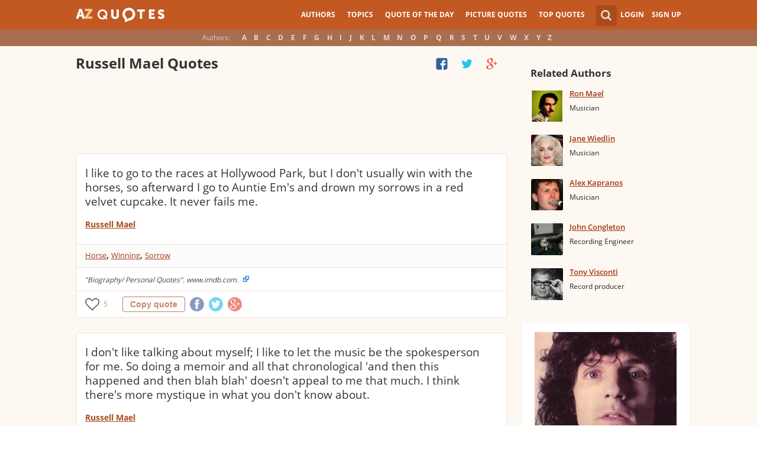

--- FILE ---
content_type: text/html; charset=utf-8
request_url: https://www.google.com/recaptcha/api2/aframe
body_size: 268
content:
<!DOCTYPE HTML><html><head><meta http-equiv="content-type" content="text/html; charset=UTF-8"></head><body><script nonce="7SkJxwh2akGMT8j0151b-w">/** Anti-fraud and anti-abuse applications only. See google.com/recaptcha */ try{var clients={'sodar':'https://pagead2.googlesyndication.com/pagead/sodar?'};window.addEventListener("message",function(a){try{if(a.source===window.parent){var b=JSON.parse(a.data);var c=clients[b['id']];if(c){var d=document.createElement('img');d.src=c+b['params']+'&rc='+(localStorage.getItem("rc::a")?sessionStorage.getItem("rc::b"):"");window.document.body.appendChild(d);sessionStorage.setItem("rc::e",parseInt(sessionStorage.getItem("rc::e")||0)+1);localStorage.setItem("rc::h",'1769025508905');}}}catch(b){}});window.parent.postMessage("_grecaptcha_ready", "*");}catch(b){}</script></body></html>